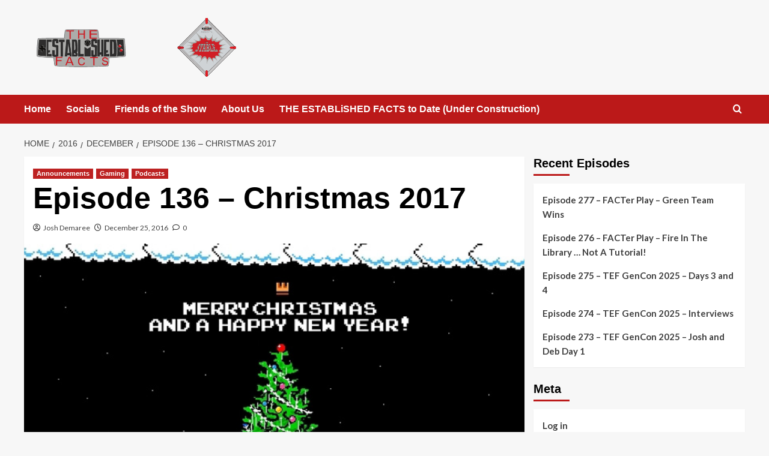

--- FILE ---
content_type: text/html; charset=UTF-8
request_url: https://theestablishedfacts.com/2016/12/episode-136-christmas-2017/
body_size: 13279
content:
<!doctype html>
<html lang="en-US">

<head>
  <meta charset="UTF-8">
  <meta name="viewport" content="width=device-width, initial-scale=1">
  <link rel="profile" href="https://gmpg.org/xfn/11">
  <title>Episode 136 &#8211; Christmas 2017 &#8211; THE ESTABLiSHED FACTS</title>
<meta name='robots' content='max-image-preview:large' />
	<style>img:is([sizes="auto" i], [sizes^="auto," i]) { contain-intrinsic-size: 3000px 1500px }</style>
	<script src="/cdn-cgi/scripts/7d0fa10a/cloudflare-static/rocket-loader.min.js" data-cf-settings="c575c5946b5175ef81e2a48c-|49"></script><link rel='preload' href='https://fonts.googleapis.com/css?family=Source%2BSans%2BPro%3A400%2C700%7CLato%3A400%2C700&#038;subset=latin&#038;display=swap' as='style' onload="this.onload=null;this.rel='stylesheet'" type='text/css' media='all' crossorigin='anonymous'>
<link rel='preconnect' href='https://fonts.googleapis.com' crossorigin='anonymous'>
<link rel='preconnect' href='https://fonts.gstatic.com' crossorigin='anonymous'>
<link rel='dns-prefetch' href='//secure.gravatar.com' />
<link rel='dns-prefetch' href='//stats.wp.com' />
<link rel='dns-prefetch' href='//fonts.googleapis.com' />
<link rel='dns-prefetch' href='//v0.wordpress.com' />
<link rel='preconnect' href='https://fonts.googleapis.com' />
<link rel='preconnect' href='https://fonts.gstatic.com' />
<link rel="alternate" type="application/rss+xml" title="THE ESTABLiSHED FACTS &raquo; Feed" href="https://theestablishedfacts.com/feed/" />
<link rel="alternate" type="application/rss+xml" title="THE ESTABLiSHED FACTS &raquo; Comments Feed" href="https://theestablishedfacts.com/comments/feed/" />
<link rel="alternate" type="application/rss+xml" title="THE ESTABLiSHED FACTS &raquo; Episode 136 &#8211; Christmas 2017 Comments Feed" href="https://theestablishedfacts.com/2016/12/episode-136-christmas-2017/feed/" />
<link rel='stylesheet' id='wp-block-library-css' href='https://theestablishedfacts.com/wp-includes/css/dist/block-library/style.min.css?ver=6.8.3' type='text/css' media='all' />
<style id='wp-block-library-theme-inline-css' type='text/css'>
.wp-block-audio :where(figcaption){color:#555;font-size:13px;text-align:center}.is-dark-theme .wp-block-audio :where(figcaption){color:#ffffffa6}.wp-block-audio{margin:0 0 1em}.wp-block-code{border:1px solid #ccc;border-radius:4px;font-family:Menlo,Consolas,monaco,monospace;padding:.8em 1em}.wp-block-embed :where(figcaption){color:#555;font-size:13px;text-align:center}.is-dark-theme .wp-block-embed :where(figcaption){color:#ffffffa6}.wp-block-embed{margin:0 0 1em}.blocks-gallery-caption{color:#555;font-size:13px;text-align:center}.is-dark-theme .blocks-gallery-caption{color:#ffffffa6}:root :where(.wp-block-image figcaption){color:#555;font-size:13px;text-align:center}.is-dark-theme :root :where(.wp-block-image figcaption){color:#ffffffa6}.wp-block-image{margin:0 0 1em}.wp-block-pullquote{border-bottom:4px solid;border-top:4px solid;color:currentColor;margin-bottom:1.75em}.wp-block-pullquote cite,.wp-block-pullquote footer,.wp-block-pullquote__citation{color:currentColor;font-size:.8125em;font-style:normal;text-transform:uppercase}.wp-block-quote{border-left:.25em solid;margin:0 0 1.75em;padding-left:1em}.wp-block-quote cite,.wp-block-quote footer{color:currentColor;font-size:.8125em;font-style:normal;position:relative}.wp-block-quote:where(.has-text-align-right){border-left:none;border-right:.25em solid;padding-left:0;padding-right:1em}.wp-block-quote:where(.has-text-align-center){border:none;padding-left:0}.wp-block-quote.is-large,.wp-block-quote.is-style-large,.wp-block-quote:where(.is-style-plain){border:none}.wp-block-search .wp-block-search__label{font-weight:700}.wp-block-search__button{border:1px solid #ccc;padding:.375em .625em}:where(.wp-block-group.has-background){padding:1.25em 2.375em}.wp-block-separator.has-css-opacity{opacity:.4}.wp-block-separator{border:none;border-bottom:2px solid;margin-left:auto;margin-right:auto}.wp-block-separator.has-alpha-channel-opacity{opacity:1}.wp-block-separator:not(.is-style-wide):not(.is-style-dots){width:100px}.wp-block-separator.has-background:not(.is-style-dots){border-bottom:none;height:1px}.wp-block-separator.has-background:not(.is-style-wide):not(.is-style-dots){height:2px}.wp-block-table{margin:0 0 1em}.wp-block-table td,.wp-block-table th{word-break:normal}.wp-block-table :where(figcaption){color:#555;font-size:13px;text-align:center}.is-dark-theme .wp-block-table :where(figcaption){color:#ffffffa6}.wp-block-video :where(figcaption){color:#555;font-size:13px;text-align:center}.is-dark-theme .wp-block-video :where(figcaption){color:#ffffffa6}.wp-block-video{margin:0 0 1em}:root :where(.wp-block-template-part.has-background){margin-bottom:0;margin-top:0;padding:1.25em 2.375em}
</style>
<link rel='stylesheet' id='mediaelement-css' href='https://theestablishedfacts.com/wp-includes/js/mediaelement/mediaelementplayer-legacy.min.css?ver=4.2.17' type='text/css' media='all' />
<link rel='stylesheet' id='wp-mediaelement-css' href='https://theestablishedfacts.com/wp-includes/js/mediaelement/wp-mediaelement.min.css?ver=6.8.3' type='text/css' media='all' />
<style id='jetpack-sharing-buttons-style-inline-css' type='text/css'>
.jetpack-sharing-buttons__services-list{display:flex;flex-direction:row;flex-wrap:wrap;gap:0;list-style-type:none;margin:5px;padding:0}.jetpack-sharing-buttons__services-list.has-small-icon-size{font-size:12px}.jetpack-sharing-buttons__services-list.has-normal-icon-size{font-size:16px}.jetpack-sharing-buttons__services-list.has-large-icon-size{font-size:24px}.jetpack-sharing-buttons__services-list.has-huge-icon-size{font-size:36px}@media print{.jetpack-sharing-buttons__services-list{display:none!important}}.editor-styles-wrapper .wp-block-jetpack-sharing-buttons{gap:0;padding-inline-start:0}ul.jetpack-sharing-buttons__services-list.has-background{padding:1.25em 2.375em}
</style>
<style id='global-styles-inline-css' type='text/css'>
:root{--wp--preset--aspect-ratio--square: 1;--wp--preset--aspect-ratio--4-3: 4/3;--wp--preset--aspect-ratio--3-4: 3/4;--wp--preset--aspect-ratio--3-2: 3/2;--wp--preset--aspect-ratio--2-3: 2/3;--wp--preset--aspect-ratio--16-9: 16/9;--wp--preset--aspect-ratio--9-16: 9/16;--wp--preset--color--black: #000000;--wp--preset--color--cyan-bluish-gray: #abb8c3;--wp--preset--color--white: #ffffff;--wp--preset--color--pale-pink: #f78da7;--wp--preset--color--vivid-red: #cf2e2e;--wp--preset--color--luminous-vivid-orange: #ff6900;--wp--preset--color--luminous-vivid-amber: #fcb900;--wp--preset--color--light-green-cyan: #7bdcb5;--wp--preset--color--vivid-green-cyan: #00d084;--wp--preset--color--pale-cyan-blue: #8ed1fc;--wp--preset--color--vivid-cyan-blue: #0693e3;--wp--preset--color--vivid-purple: #9b51e0;--wp--preset--gradient--vivid-cyan-blue-to-vivid-purple: linear-gradient(135deg,rgba(6,147,227,1) 0%,rgb(155,81,224) 100%);--wp--preset--gradient--light-green-cyan-to-vivid-green-cyan: linear-gradient(135deg,rgb(122,220,180) 0%,rgb(0,208,130) 100%);--wp--preset--gradient--luminous-vivid-amber-to-luminous-vivid-orange: linear-gradient(135deg,rgba(252,185,0,1) 0%,rgba(255,105,0,1) 100%);--wp--preset--gradient--luminous-vivid-orange-to-vivid-red: linear-gradient(135deg,rgba(255,105,0,1) 0%,rgb(207,46,46) 100%);--wp--preset--gradient--very-light-gray-to-cyan-bluish-gray: linear-gradient(135deg,rgb(238,238,238) 0%,rgb(169,184,195) 100%);--wp--preset--gradient--cool-to-warm-spectrum: linear-gradient(135deg,rgb(74,234,220) 0%,rgb(151,120,209) 20%,rgb(207,42,186) 40%,rgb(238,44,130) 60%,rgb(251,105,98) 80%,rgb(254,248,76) 100%);--wp--preset--gradient--blush-light-purple: linear-gradient(135deg,rgb(255,206,236) 0%,rgb(152,150,240) 100%);--wp--preset--gradient--blush-bordeaux: linear-gradient(135deg,rgb(254,205,165) 0%,rgb(254,45,45) 50%,rgb(107,0,62) 100%);--wp--preset--gradient--luminous-dusk: linear-gradient(135deg,rgb(255,203,112) 0%,rgb(199,81,192) 50%,rgb(65,88,208) 100%);--wp--preset--gradient--pale-ocean: linear-gradient(135deg,rgb(255,245,203) 0%,rgb(182,227,212) 50%,rgb(51,167,181) 100%);--wp--preset--gradient--electric-grass: linear-gradient(135deg,rgb(202,248,128) 0%,rgb(113,206,126) 100%);--wp--preset--gradient--midnight: linear-gradient(135deg,rgb(2,3,129) 0%,rgb(40,116,252) 100%);--wp--preset--font-size--small: 13px;--wp--preset--font-size--medium: 20px;--wp--preset--font-size--large: 36px;--wp--preset--font-size--x-large: 42px;--wp--preset--spacing--20: 0.44rem;--wp--preset--spacing--30: 0.67rem;--wp--preset--spacing--40: 1rem;--wp--preset--spacing--50: 1.5rem;--wp--preset--spacing--60: 2.25rem;--wp--preset--spacing--70: 3.38rem;--wp--preset--spacing--80: 5.06rem;--wp--preset--shadow--natural: 6px 6px 9px rgba(0, 0, 0, 0.2);--wp--preset--shadow--deep: 12px 12px 50px rgba(0, 0, 0, 0.4);--wp--preset--shadow--sharp: 6px 6px 0px rgba(0, 0, 0, 0.2);--wp--preset--shadow--outlined: 6px 6px 0px -3px rgba(255, 255, 255, 1), 6px 6px rgba(0, 0, 0, 1);--wp--preset--shadow--crisp: 6px 6px 0px rgba(0, 0, 0, 1);}:root { --wp--style--global--content-size: 790px;--wp--style--global--wide-size: 1180px; }:where(body) { margin: 0; }.wp-site-blocks > .alignleft { float: left; margin-right: 2em; }.wp-site-blocks > .alignright { float: right; margin-left: 2em; }.wp-site-blocks > .aligncenter { justify-content: center; margin-left: auto; margin-right: auto; }:where(.wp-site-blocks) > * { margin-block-start: 24px; margin-block-end: 0; }:where(.wp-site-blocks) > :first-child { margin-block-start: 0; }:where(.wp-site-blocks) > :last-child { margin-block-end: 0; }:root { --wp--style--block-gap: 24px; }:root :where(.is-layout-flow) > :first-child{margin-block-start: 0;}:root :where(.is-layout-flow) > :last-child{margin-block-end: 0;}:root :where(.is-layout-flow) > *{margin-block-start: 24px;margin-block-end: 0;}:root :where(.is-layout-constrained) > :first-child{margin-block-start: 0;}:root :where(.is-layout-constrained) > :last-child{margin-block-end: 0;}:root :where(.is-layout-constrained) > *{margin-block-start: 24px;margin-block-end: 0;}:root :where(.is-layout-flex){gap: 24px;}:root :where(.is-layout-grid){gap: 24px;}.is-layout-flow > .alignleft{float: left;margin-inline-start: 0;margin-inline-end: 2em;}.is-layout-flow > .alignright{float: right;margin-inline-start: 2em;margin-inline-end: 0;}.is-layout-flow > .aligncenter{margin-left: auto !important;margin-right: auto !important;}.is-layout-constrained > .alignleft{float: left;margin-inline-start: 0;margin-inline-end: 2em;}.is-layout-constrained > .alignright{float: right;margin-inline-start: 2em;margin-inline-end: 0;}.is-layout-constrained > .aligncenter{margin-left: auto !important;margin-right: auto !important;}.is-layout-constrained > :where(:not(.alignleft):not(.alignright):not(.alignfull)){max-width: var(--wp--style--global--content-size);margin-left: auto !important;margin-right: auto !important;}.is-layout-constrained > .alignwide{max-width: var(--wp--style--global--wide-size);}body .is-layout-flex{display: flex;}.is-layout-flex{flex-wrap: wrap;align-items: center;}.is-layout-flex > :is(*, div){margin: 0;}body .is-layout-grid{display: grid;}.is-layout-grid > :is(*, div){margin: 0;}body{padding-top: 0px;padding-right: 0px;padding-bottom: 0px;padding-left: 0px;}a:where(:not(.wp-element-button)){text-decoration: none;}:root :where(.wp-element-button, .wp-block-button__link){background-color: #32373c;border-width: 0;color: #fff;font-family: inherit;font-size: inherit;line-height: inherit;padding: calc(0.667em + 2px) calc(1.333em + 2px);text-decoration: none;}.has-black-color{color: var(--wp--preset--color--black) !important;}.has-cyan-bluish-gray-color{color: var(--wp--preset--color--cyan-bluish-gray) !important;}.has-white-color{color: var(--wp--preset--color--white) !important;}.has-pale-pink-color{color: var(--wp--preset--color--pale-pink) !important;}.has-vivid-red-color{color: var(--wp--preset--color--vivid-red) !important;}.has-luminous-vivid-orange-color{color: var(--wp--preset--color--luminous-vivid-orange) !important;}.has-luminous-vivid-amber-color{color: var(--wp--preset--color--luminous-vivid-amber) !important;}.has-light-green-cyan-color{color: var(--wp--preset--color--light-green-cyan) !important;}.has-vivid-green-cyan-color{color: var(--wp--preset--color--vivid-green-cyan) !important;}.has-pale-cyan-blue-color{color: var(--wp--preset--color--pale-cyan-blue) !important;}.has-vivid-cyan-blue-color{color: var(--wp--preset--color--vivid-cyan-blue) !important;}.has-vivid-purple-color{color: var(--wp--preset--color--vivid-purple) !important;}.has-black-background-color{background-color: var(--wp--preset--color--black) !important;}.has-cyan-bluish-gray-background-color{background-color: var(--wp--preset--color--cyan-bluish-gray) !important;}.has-white-background-color{background-color: var(--wp--preset--color--white) !important;}.has-pale-pink-background-color{background-color: var(--wp--preset--color--pale-pink) !important;}.has-vivid-red-background-color{background-color: var(--wp--preset--color--vivid-red) !important;}.has-luminous-vivid-orange-background-color{background-color: var(--wp--preset--color--luminous-vivid-orange) !important;}.has-luminous-vivid-amber-background-color{background-color: var(--wp--preset--color--luminous-vivid-amber) !important;}.has-light-green-cyan-background-color{background-color: var(--wp--preset--color--light-green-cyan) !important;}.has-vivid-green-cyan-background-color{background-color: var(--wp--preset--color--vivid-green-cyan) !important;}.has-pale-cyan-blue-background-color{background-color: var(--wp--preset--color--pale-cyan-blue) !important;}.has-vivid-cyan-blue-background-color{background-color: var(--wp--preset--color--vivid-cyan-blue) !important;}.has-vivid-purple-background-color{background-color: var(--wp--preset--color--vivid-purple) !important;}.has-black-border-color{border-color: var(--wp--preset--color--black) !important;}.has-cyan-bluish-gray-border-color{border-color: var(--wp--preset--color--cyan-bluish-gray) !important;}.has-white-border-color{border-color: var(--wp--preset--color--white) !important;}.has-pale-pink-border-color{border-color: var(--wp--preset--color--pale-pink) !important;}.has-vivid-red-border-color{border-color: var(--wp--preset--color--vivid-red) !important;}.has-luminous-vivid-orange-border-color{border-color: var(--wp--preset--color--luminous-vivid-orange) !important;}.has-luminous-vivid-amber-border-color{border-color: var(--wp--preset--color--luminous-vivid-amber) !important;}.has-light-green-cyan-border-color{border-color: var(--wp--preset--color--light-green-cyan) !important;}.has-vivid-green-cyan-border-color{border-color: var(--wp--preset--color--vivid-green-cyan) !important;}.has-pale-cyan-blue-border-color{border-color: var(--wp--preset--color--pale-cyan-blue) !important;}.has-vivid-cyan-blue-border-color{border-color: var(--wp--preset--color--vivid-cyan-blue) !important;}.has-vivid-purple-border-color{border-color: var(--wp--preset--color--vivid-purple) !important;}.has-vivid-cyan-blue-to-vivid-purple-gradient-background{background: var(--wp--preset--gradient--vivid-cyan-blue-to-vivid-purple) !important;}.has-light-green-cyan-to-vivid-green-cyan-gradient-background{background: var(--wp--preset--gradient--light-green-cyan-to-vivid-green-cyan) !important;}.has-luminous-vivid-amber-to-luminous-vivid-orange-gradient-background{background: var(--wp--preset--gradient--luminous-vivid-amber-to-luminous-vivid-orange) !important;}.has-luminous-vivid-orange-to-vivid-red-gradient-background{background: var(--wp--preset--gradient--luminous-vivid-orange-to-vivid-red) !important;}.has-very-light-gray-to-cyan-bluish-gray-gradient-background{background: var(--wp--preset--gradient--very-light-gray-to-cyan-bluish-gray) !important;}.has-cool-to-warm-spectrum-gradient-background{background: var(--wp--preset--gradient--cool-to-warm-spectrum) !important;}.has-blush-light-purple-gradient-background{background: var(--wp--preset--gradient--blush-light-purple) !important;}.has-blush-bordeaux-gradient-background{background: var(--wp--preset--gradient--blush-bordeaux) !important;}.has-luminous-dusk-gradient-background{background: var(--wp--preset--gradient--luminous-dusk) !important;}.has-pale-ocean-gradient-background{background: var(--wp--preset--gradient--pale-ocean) !important;}.has-electric-grass-gradient-background{background: var(--wp--preset--gradient--electric-grass) !important;}.has-midnight-gradient-background{background: var(--wp--preset--gradient--midnight) !important;}.has-small-font-size{font-size: var(--wp--preset--font-size--small) !important;}.has-medium-font-size{font-size: var(--wp--preset--font-size--medium) !important;}.has-large-font-size{font-size: var(--wp--preset--font-size--large) !important;}.has-x-large-font-size{font-size: var(--wp--preset--font-size--x-large) !important;}
:root :where(.wp-block-pullquote){font-size: 1.5em;line-height: 1.6;}
</style>
<link rel='stylesheet' id='covernews-google-fonts-css' href='https://fonts.googleapis.com/css?family=Source%2BSans%2BPro%3A400%2C700%7CLato%3A400%2C700&#038;subset=latin&#038;display=swap' type='text/css' media='all' />
<link rel='stylesheet' id='covernews-icons-css' href='https://theestablishedfacts.com/wp-content/themes/covernews/assets/icons/style.css?ver=6.8.3' type='text/css' media='all' />
<link rel='stylesheet' id='bootstrap-css' href='https://theestablishedfacts.com/wp-content/themes/covernews/assets/bootstrap/css/bootstrap.min.css?ver=6.8.3' type='text/css' media='all' />
<link rel='stylesheet' id='covernews-style-css' href='https://theestablishedfacts.com/wp-content/themes/covernews/style.min.css?ver=6.0.0' type='text/css' media='all' />
<link rel='stylesheet' id='sharedaddy-css' href='https://theestablishedfacts.com/wp-content/plugins/jetpack/modules/sharedaddy/sharing.css?ver=15.2' type='text/css' media='all' />
<link rel='stylesheet' id='social-logos-css' href='https://theestablishedfacts.com/wp-content/plugins/jetpack/_inc/social-logos/social-logos.min.css?ver=15.2' type='text/css' media='all' />
<script type="c575c5946b5175ef81e2a48c-text/javascript" src="https://theestablishedfacts.com/wp-includes/js/jquery/jquery.min.js?ver=3.7.1" id="jquery-core-js"></script>
<script type="c575c5946b5175ef81e2a48c-text/javascript" src="https://theestablishedfacts.com/wp-includes/js/jquery/jquery-migrate.min.js?ver=3.4.1" id="jquery-migrate-js"></script>
<link rel="https://api.w.org/" href="https://theestablishedfacts.com/wp-json/" /><link rel="alternate" title="JSON" type="application/json" href="https://theestablishedfacts.com/wp-json/wp/v2/posts/971" /><link rel="EditURI" type="application/rsd+xml" title="RSD" href="https://theestablishedfacts.com/xmlrpc.php?rsd" />
<meta name="generator" content="WordPress 6.8.3" />
<meta name="generator" content="Seriously Simple Podcasting 3.13.0" />
<link rel="canonical" href="https://theestablishedfacts.com/2016/12/episode-136-christmas-2017/" />
<link rel='shortlink' href='https://wp.me/p6pkYe-fF' />
<link rel="alternate" title="oEmbed (JSON)" type="application/json+oembed" href="https://theestablishedfacts.com/wp-json/oembed/1.0/embed?url=https%3A%2F%2Ftheestablishedfacts.com%2F2016%2F12%2Fepisode-136-christmas-2017%2F" />
<link rel="alternate" title="oEmbed (XML)" type="text/xml+oembed" href="https://theestablishedfacts.com/wp-json/oembed/1.0/embed?url=https%3A%2F%2Ftheestablishedfacts.com%2F2016%2F12%2Fepisode-136-christmas-2017%2F&#038;format=xml" />

<link rel="alternate" type="application/rss+xml" title="Podcast RSS feed" href="https://theestablishedfacts.com/feed/podcast" />

	<style>img#wpstats{display:none}</style>
		<link rel="pingback" href="https://theestablishedfacts.com/xmlrpc.php"><style type="text/css">.recentcomments a{display:inline !important;padding:0 !important;margin:0 !important;}</style>        <style type="text/css">
                        .site-title,
            .site-description {
                position: absolute;
                clip: rect(1px, 1px, 1px, 1px);
                display: none;
            }

                    .elementor-template-full-width .elementor-section.elementor-section-full_width > .elementor-container,
        .elementor-template-full-width .elementor-section.elementor-section-boxed > .elementor-container{
            max-width: 1200px;
        }
        @media (min-width: 1600px){
            .elementor-template-full-width .elementor-section.elementor-section-full_width > .elementor-container,
            .elementor-template-full-width .elementor-section.elementor-section-boxed > .elementor-container{
                max-width: 1600px;
            }
        }
        
        .align-content-left .elementor-section-stretched,
        .align-content-right .elementor-section-stretched {
            max-width: 100%;
            left: 0 !important;
        }


        </style>
        
<!-- Jetpack Open Graph Tags -->
<meta property="og:type" content="article" />
<meta property="og:title" content="Episode 136 &#8211; Christmas 2017" />
<meta property="og:url" content="https://theestablishedfacts.com/2016/12/episode-136-christmas-2017/" />
<meta property="og:description" content="Podcasters Don Marter Josh Demaree Lance Heinzelman Josh Marter Dr. Deb Demaree Drew Happli Discussion Christmas 2017 Upcoming Events Fear the Con 10 &#8211; 06/23 &#8211; 06/24/2017 Make sure you …" />
<meta property="article:published_time" content="2016-12-25T13:00:41+00:00" />
<meta property="article:modified_time" content="2022-07-08T12:55:56+00:00" />
<meta property="og:site_name" content="THE ESTABLiSHED FACTS" />
<meta property="og:image" content="https://theestablishedfacts.com/wp-content/uploads/2016/12/Christmas-Gamer.jpg" />
<meta property="og:image:width" content="624" />
<meta property="og:image:height" content="451" />
<meta property="og:image:alt" content="" />
<meta property="og:locale" content="en_US" />
<meta name="twitter:site" content="@IndyTEF" />
<meta name="twitter:text:title" content="Episode 136 &#8211; Christmas 2017" />
<meta name="twitter:image" content="https://theestablishedfacts.com/wp-content/uploads/2016/12/Christmas-Gamer.jpg?w=640" />
<meta name="twitter:card" content="summary_large_image" />

<!-- End Jetpack Open Graph Tags -->
<link rel="icon" href="https://theestablishedfacts.com/wp-content/uploads/2014/11/cropped-TEFiTunesCover-32x32.jpg" sizes="32x32" />
<link rel="icon" href="https://theestablishedfacts.com/wp-content/uploads/2014/11/cropped-TEFiTunesCover-192x192.jpg" sizes="192x192" />
<link rel="apple-touch-icon" href="https://theestablishedfacts.com/wp-content/uploads/2014/11/cropped-TEFiTunesCover-180x180.jpg" />
<meta name="msapplication-TileImage" content="https://theestablishedfacts.com/wp-content/uploads/2014/11/cropped-TEFiTunesCover-270x270.jpg" />
</head>

<body class="wp-singular post-template-default single single-post postid-971 single-format-audio wp-custom-logo wp-embed-responsive wp-theme-covernews default-content-layout archive-layout-grid scrollup-sticky-header aft-sticky-header aft-sticky-sidebar default aft-container-default aft-main-banner-slider-editors-picks-trending single-content-mode-default header-image-default align-content-left aft-and">
  
  
  <div id="page" class="site">
    <a class="skip-link screen-reader-text" href="#content">Skip to content</a>

    <div class="header-layout-1">
    <header id="masthead" class="site-header">
        <div class="masthead-banner " >
      <div class="container">
        <div class="row">
          <div class="col-md-4">
            <div class="site-branding">
              <a href="https://theestablishedfacts.com/" class="custom-logo-link" rel="home"><img width="1920" height="480" src="https://theestablishedfacts.com/wp-content/uploads/2022/09/cropped-Combined-Banner.png" class="custom-logo" alt="THE ESTABLiSHED FACTS" decoding="async" fetchpriority="high" srcset="https://theestablishedfacts.com/wp-content/uploads/2022/09/cropped-Combined-Banner.png 1920w, https://theestablishedfacts.com/wp-content/uploads/2022/09/cropped-Combined-Banner-300x75.png 300w, https://theestablishedfacts.com/wp-content/uploads/2022/09/cropped-Combined-Banner-1024x256.png 1024w, https://theestablishedfacts.com/wp-content/uploads/2022/09/cropped-Combined-Banner-768x192.png 768w, https://theestablishedfacts.com/wp-content/uploads/2022/09/cropped-Combined-Banner-1536x384.png 1536w" sizes="(max-width: 1920px) 100vw, 1920px" loading="lazy" /></a>                <p class="site-title font-family-1">
                  <a href="https://theestablishedfacts.com/" rel="home">THE ESTABLiSHED FACTS</a>
                </p>
              
                              <p class="site-description">A podcast about all things gaming</p>
                          </div>
          </div>
          <div class="col-md-8">
                      </div>
        </div>
      </div>
    </div>
    <nav id="site-navigation" class="main-navigation">
      <div class="container">
        <div class="row">
          <div class="kol-12">
            <div class="navigation-container">

              <div class="main-navigation-container-items-wrapper">

                <span class="toggle-menu">
                  <a
                    href="#"
                    class="aft-void-menu"
                    role="button"
                    aria-label="Toggle Primary Menu"
                    aria-controls="primary-menu" aria-expanded="false">
                    <span class="screen-reader-text">Primary Menu</span>
                    <i class="ham"></i>
                  </a>
                </span>
                <span class="af-mobile-site-title-wrap">
                  <a href="https://theestablishedfacts.com/" class="custom-logo-link" rel="home"><img width="1920" height="480" src="https://theestablishedfacts.com/wp-content/uploads/2022/09/cropped-Combined-Banner.png" class="custom-logo" alt="THE ESTABLiSHED FACTS" decoding="async" srcset="https://theestablishedfacts.com/wp-content/uploads/2022/09/cropped-Combined-Banner.png 1920w, https://theestablishedfacts.com/wp-content/uploads/2022/09/cropped-Combined-Banner-300x75.png 300w, https://theestablishedfacts.com/wp-content/uploads/2022/09/cropped-Combined-Banner-1024x256.png 1024w, https://theestablishedfacts.com/wp-content/uploads/2022/09/cropped-Combined-Banner-768x192.png 768w, https://theestablishedfacts.com/wp-content/uploads/2022/09/cropped-Combined-Banner-1536x384.png 1536w" sizes="(max-width: 1920px) 100vw, 1920px" loading="lazy" /></a>                  <p class="site-title font-family-1">
                    <a href="https://theestablishedfacts.com/" rel="home">THE ESTABLiSHED FACTS</a>
                  </p>
                </span>
                <div class="menu main-menu"><ul id="primary-menu" class="menu"><li id="menu-item-85" class="menu-item menu-item-type-custom menu-item-object-custom menu-item-home menu-item-85"><a href="https://theestablishedfacts.com/">Home</a></li>
<li id="menu-item-2455" class="menu-item menu-item-type-custom menu-item-object-custom menu-item-2455"><a href="https://linktr.ee/castingrobot">Socials</a></li>
<li id="menu-item-669" class="menu-item menu-item-type-post_type menu-item-object-page menu-item-669"><a href="https://theestablishedfacts.com/friends-of-the-show/">Friends of the Show</a></li>
<li id="menu-item-344" class="menu-item menu-item-type-post_type menu-item-object-page menu-item-344"><a href="https://theestablishedfacts.com/about-us/">About Us</a></li>
<li id="menu-item-1815" class="menu-item menu-item-type-post_type menu-item-object-page menu-item-1815"><a href="https://theestablishedfacts.com/the-established-facts-to-date/">THE ESTABLiSHED FACTS to Date (Under Construction)</a></li>
</ul></div>              </div>
              <div class="cart-search">

                <div class="af-search-wrap">
                  <div class="search-overlay">
                    <a href="#" title="Search" class="search-icon">
                      <i class="fa fa-search"></i>
                    </a>
                    <div class="af-search-form">
                      <form role="search" method="get" class="search-form" action="https://theestablishedfacts.com/">
				<label>
					<span class="screen-reader-text">Search for:</span>
					<input type="search" class="search-field" placeholder="Search &hellip;" value="" name="s" />
				</label>
				<input type="submit" class="search-submit" value="Search" />
			</form>                    </div>
                  </div>
                </div>
              </div>


            </div>
          </div>
        </div>
      </div>
    </nav>
  </header>
</div>

    
    <div id="content" class="container">
                <div class="em-breadcrumbs font-family-1 covernews-breadcrumbs">
      <div class="row">
        <div role="navigation" aria-label="Breadcrumbs" class="breadcrumb-trail breadcrumbs" itemprop="breadcrumb"><ul class="trail-items" itemscope itemtype="http://schema.org/BreadcrumbList"><meta name="numberOfItems" content="4" /><meta name="itemListOrder" content="Ascending" /><li itemprop="itemListElement" itemscope itemtype="http://schema.org/ListItem" class="trail-item trail-begin"><a href="https://theestablishedfacts.com/" rel="home" itemprop="item"><span itemprop="name">Home</span></a><meta itemprop="position" content="1" /></li><li itemprop="itemListElement" itemscope itemtype="http://schema.org/ListItem" class="trail-item"><a href="https://theestablishedfacts.com/2016/" itemprop="item"><span itemprop="name">2016</span></a><meta itemprop="position" content="2" /></li><li itemprop="itemListElement" itemscope itemtype="http://schema.org/ListItem" class="trail-item"><a href="https://theestablishedfacts.com/2016/12/" itemprop="item"><span itemprop="name">December</span></a><meta itemprop="position" content="3" /></li><li itemprop="itemListElement" itemscope itemtype="http://schema.org/ListItem" class="trail-item trail-end"><a href="https://theestablishedfacts.com/2016/12/episode-136-christmas-2017/" itemprop="item"><span itemprop="name">Episode 136 &#8211; Christmas 2017</span></a><meta itemprop="position" content="4" /></li></ul></div>      </div>
    </div>
        <div class="section-block-upper row">
                <div id="primary" class="content-area">
                    <main id="main" class="site-main">

                                                    <article id="post-971" class="af-single-article post-971 post type-post status-publish format-audio has-post-thumbnail hentry category-announcements category-gaming category-podcasts tag-podcasts post_format-post-format-audio series-the-established-facts">
                                <div class="entry-content-wrap">
                                    <header class="entry-header">

    <div class="header-details-wrapper">
        <div class="entry-header-details">
                            <div class="figure-categories figure-categories-bg">
                                        <ul class="cat-links"><li class="meta-category">
                             <a class="covernews-categories category-color-1"
                            href="https://theestablishedfacts.com/category/announcements/" 
                            aria-label="View all posts in Announcements"> 
                                 Announcements
                             </a>
                        </li><li class="meta-category">
                             <a class="covernews-categories category-color-1"
                            href="https://theestablishedfacts.com/category/gaming/" 
                            aria-label="View all posts in Gaming"> 
                                 Gaming
                             </a>
                        </li><li class="meta-category">
                             <a class="covernews-categories category-color-1"
                            href="https://theestablishedfacts.com/category/podcasts/" 
                            aria-label="View all posts in Podcasts"> 
                                 Podcasts
                             </a>
                        </li></ul>                </div>
                        <h1 class="entry-title">Episode 136 &#8211; Christmas 2017</h1>
            
                
    <span class="author-links">

      
        <span class="item-metadata posts-author">
          <i class="far fa-user-circle"></i>
                          <a href="https://theestablishedfacts.com/author/admin/">
                    Josh Demaree                </a>
               </span>
                    <span class="item-metadata posts-date">
          <i class="far fa-clock"></i>
          <a href="https://theestablishedfacts.com/2016/12/">
            December 25, 2016          </a>
        </span>
                      <span class="aft-comment-count">
            <a href="https://theestablishedfacts.com/2016/12/episode-136-christmas-2017/">
              <i class="far fa-comment"></i>
              <span class="aft-show-hover">
                0              </span>
            </a>
          </span>
          </span>
                

                    </div>
    </div>

        <div class="aft-post-thumbnail-wrapper">    
                    <div class="post-thumbnail full-width-image">
                    <img width="624" height="451" src="https://theestablishedfacts.com/wp-content/uploads/2016/12/Christmas-Gamer.jpg" class="attachment-covernews-featured size-covernews-featured wp-post-image" alt="Christmas-Gamer" decoding="async" srcset="https://theestablishedfacts.com/wp-content/uploads/2016/12/Christmas-Gamer.jpg 624w, https://theestablishedfacts.com/wp-content/uploads/2016/12/Christmas-Gamer-300x217.jpg 300w" sizes="(max-width: 624px) 100vw, 624px" loading="lazy" />                </div>
            
                </div>
    </header><!-- .entry-header -->                                    

    <div class="entry-content">
        <p><strong>Podcasters</strong><br />
Don Marter<br />
Josh Demaree<br />
Lance Heinzelman<br />
Josh Marter<br />
Dr. Deb Demaree<br />
Drew Happli</p>
<p><strong>Discussion</strong><br />
Christmas 2017</p>
<p><strong>Upcoming Events</strong><br />
Fear the Con 10 &#8211; 06/23 &#8211; 06/24/2017</p>
<p>Make sure you tell us what you think.</p>
<p>Please Comment on this <a href="https://theestablishedfacts.com/" target="_blank" rel="noopener">Page</a></p>
<p>OR <a title="Facebook" href="https://www.facebook.com/THEESTABLiSHEDFACTS" target="_blank" rel="noopener">Our Facebook Page</a><br />
OR <a title="Google+" href="https://google.com/+Theestablishedfacts" target="_blank" rel="noopener">Our Google+ Page</a><br />
OR <a title="YouTube" href="https://www.youtube.com/IndyTEF" target="_blank" rel="noopener">Our YouTube</a><br />
OR <a title="Fear the Boot Forum" href="http://feartheboot.com/forum/viewforum.php?f=65" target="_blank" rel="noopener">Our Forum</a><br />
OR <a title="Cafe Press Store" href="http://www.cafepress.com/castingrobot" target="_blank" rel="noopener">Our Shop</a><br />
OR Jump into the Abyss…see the previous options are a lot better</p>
<p><a href="http://feeds.feedburner.com/TheEstablishedFacts" target="_blank" rel="noopener">Subscribe</a><br />
<a href="http://stitcher.com/listen.php?fid=26913" target="_blank" rel="noopener">Stitcher</a><br />
<a href="http://itunes.apple.com/us/podcast/the-established-facts/id451604265" target="_blank" rel="noopener">iTunes Link</a><br />
<a href="https://play.google.com/music/listen?u=0#/ps/Ilj7ybifdfrezwm4k57qevsqpni">Google Play Music</a><br />
<a href="http://archive.org/download/Episode136Christmas2017/Episode%20136%20-%20Christmas%202017.mp3">Download</a><br />
<audio controls="controls"><source src="http://archive.org/download/Episode136Christmas2017/Episode%20136%20-%20Christmas%202017.mp3" />Your browser does not support the audio element.</audio><br />
<strong>THE ESTABLiSHED FACT &#8211; </strong><em>Listen to find out…</em></p>
<div class="sharedaddy sd-sharing-enabled"><div class="robots-nocontent sd-block sd-social sd-social-icon sd-sharing"><h3 class="sd-title">Share this:</h3><div class="sd-content"><ul><li class="share-facebook"><a rel="nofollow noopener noreferrer"
				data-shared="sharing-facebook-971"
				class="share-facebook sd-button share-icon no-text"
				href="https://theestablishedfacts.com/2016/12/episode-136-christmas-2017/?share=facebook"
				target="_blank"
				aria-labelledby="sharing-facebook-971"
				>
				<span id="sharing-facebook-971" hidden>Click to share on Facebook (Opens in new window)</span>
				<span>Facebook</span>
			</a></li><li class="share-twitter"><a rel="nofollow noopener noreferrer"
				data-shared="sharing-twitter-971"
				class="share-twitter sd-button share-icon no-text"
				href="https://theestablishedfacts.com/2016/12/episode-136-christmas-2017/?share=twitter"
				target="_blank"
				aria-labelledby="sharing-twitter-971"
				>
				<span id="sharing-twitter-971" hidden>Click to share on X (Opens in new window)</span>
				<span>X</span>
			</a></li><li class="share-end"></li></ul></div></div></div>                    <div class="post-item-metadata entry-meta">
                            </div>
               
        
	<nav class="navigation post-navigation" aria-label="Post navigation">
		<h2 class="screen-reader-text">Post navigation</h2>
		<div class="nav-links"><div class="nav-previous"><a href="https://theestablishedfacts.com/2016/12/episode-135-team-vs-co-op-games/" rel="prev">Previous: <span class="em-post-navigation nav-title">Episode 135 &#8211; Team vs Co Op Games</span></a></div><div class="nav-next"><a href="https://theestablishedfacts.com/2017/01/episode-137-gaming-through-the-ages/" rel="next">Next: <span class="em-post-navigation nav-title">Episode 137 &#8211; Gaming Through The Ages</span></a></div></div>
	</nav>            </div><!-- .entry-content -->


                                </div>
                                
<div class="promotionspace enable-promotionspace">
  <div class="em-reated-posts  col-ten">
    <div class="row">
                <h3 class="related-title">
            More Stories          </h3>
                <div class="row">
                      <div class="col-sm-4 latest-posts-grid" data-mh="latest-posts-grid">
              <div class="spotlight-post">
                <figure class="categorised-article inside-img">
                  <div class="categorised-article-wrapper">
                    <div class="data-bg-hover data-bg-categorised read-bg-img">
                      <a href="https://theestablishedfacts.com/2025/10/episode-277-facter-play-green-team-wins/"
                        aria-label="Episode 277 &#8211; FACTer Play &#8211; Green Team Wins">
                        <img width="300" height="169" src="https://theestablishedfacts.com/wp-content/uploads/2025/10/GreenTeamWins-300x169.jpg" class="attachment-medium size-medium wp-post-image" alt="GreenTeamWins" decoding="async" srcset="https://theestablishedfacts.com/wp-content/uploads/2025/10/GreenTeamWins-300x169.jpg 300w, https://theestablishedfacts.com/wp-content/uploads/2025/10/GreenTeamWins-1024x576.jpg 1024w, https://theestablishedfacts.com/wp-content/uploads/2025/10/GreenTeamWins-768x432.jpg 768w, https://theestablishedfacts.com/wp-content/uploads/2025/10/GreenTeamWins-1536x864.jpg 1536w, https://theestablishedfacts.com/wp-content/uploads/2025/10/GreenTeamWins.jpg 1920w" sizes="(max-width: 300px) 100vw, 300px" loading="lazy" />                      </a>
                    </div>
                  </div>
                  <div class='em-post-format'><i class='fas fa-video'></i></div>                  <div class="figure-categories figure-categories-bg">

                    <ul class="cat-links"><li class="meta-category">
                             <a class="covernews-categories category-color-1"
                            href="https://theestablishedfacts.com/category/announcements/" 
                            aria-label="View all posts in Announcements"> 
                                 Announcements
                             </a>
                        </li><li class="meta-category">
                             <a class="covernews-categories category-color-1"
                            href="https://theestablishedfacts.com/category/gaming/" 
                            aria-label="View all posts in Gaming"> 
                                 Gaming
                             </a>
                        </li><li class="meta-category">
                             <a class="covernews-categories category-color-1"
                            href="https://theestablishedfacts.com/category/podcasts/" 
                            aria-label="View all posts in Podcasts"> 
                                 Podcasts
                             </a>
                        </li></ul>                  </div>
                </figure>

                <figcaption>

                  <h3 class="article-title article-title-1">
                    <a href="https://theestablishedfacts.com/2025/10/episode-277-facter-play-green-team-wins/">
                      Episode 277 &#8211; FACTer Play &#8211; Green Team Wins                    </a>
                  </h3>
                  <div class="grid-item-metadata">
                    
    <span class="author-links">

      
        <span class="item-metadata posts-author">
          <i class="far fa-user-circle"></i>
                          <a href="https://theestablishedfacts.com/author/admin/">
                    Josh Demaree                </a>
               </span>
                    <span class="item-metadata posts-date">
          <i class="far fa-clock"></i>
          <a href="https://theestablishedfacts.com/2025/10/">
            October 6, 2025          </a>
        </span>
                      <span class="aft-comment-count">
            <a href="https://theestablishedfacts.com/2025/10/episode-277-facter-play-green-team-wins/">
              <i class="far fa-comment"></i>
              <span class="aft-show-hover">
                0              </span>
            </a>
          </span>
          </span>
                  </div>
                </figcaption>
              </div>
            </div>
                      <div class="col-sm-4 latest-posts-grid" data-mh="latest-posts-grid">
              <div class="spotlight-post">
                <figure class="categorised-article inside-img">
                  <div class="categorised-article-wrapper">
                    <div class="data-bg-hover data-bg-categorised read-bg-img">
                      <a href="https://theestablishedfacts.com/2025/09/episode-276-facter-play-fire-in-the-library-not-a-tutorial/"
                        aria-label="Episode 276 &#8211; FACTer Play &#8211; Fire In The Library &#8230; Not A Tutorial!">
                        <img width="300" height="200" src="https://theestablishedfacts.com/wp-content/uploads/2025/09/FireInTheLibrary-300x200.png" class="attachment-medium size-medium wp-post-image" alt="FireInTheLibrary" decoding="async" srcset="https://theestablishedfacts.com/wp-content/uploads/2025/09/FireInTheLibrary-300x200.png 300w, https://theestablishedfacts.com/wp-content/uploads/2025/09/FireInTheLibrary-1024x683.png 1024w, https://theestablishedfacts.com/wp-content/uploads/2025/09/FireInTheLibrary-768x512.png 768w, https://theestablishedfacts.com/wp-content/uploads/2025/09/FireInTheLibrary.png 1248w" sizes="(max-width: 300px) 100vw, 300px" loading="lazy" />                      </a>
                    </div>
                  </div>
                  <div class='em-post-format'><i class='fas fa-video'></i></div>                  <div class="figure-categories figure-categories-bg">

                    <ul class="cat-links"><li class="meta-category">
                             <a class="covernews-categories category-color-1"
                            href="https://theestablishedfacts.com/category/announcements/" 
                            aria-label="View all posts in Announcements"> 
                                 Announcements
                             </a>
                        </li><li class="meta-category">
                             <a class="covernews-categories category-color-1"
                            href="https://theestablishedfacts.com/category/gaming/" 
                            aria-label="View all posts in Gaming"> 
                                 Gaming
                             </a>
                        </li><li class="meta-category">
                             <a class="covernews-categories category-color-1"
                            href="https://theestablishedfacts.com/category/podcasts/" 
                            aria-label="View all posts in Podcasts"> 
                                 Podcasts
                             </a>
                        </li></ul>                  </div>
                </figure>

                <figcaption>

                  <h3 class="article-title article-title-1">
                    <a href="https://theestablishedfacts.com/2025/09/episode-276-facter-play-fire-in-the-library-not-a-tutorial/">
                      Episode 276 &#8211; FACTer Play &#8211; Fire In The Library &#8230; Not A Tutorial!                    </a>
                  </h3>
                  <div class="grid-item-metadata">
                    
    <span class="author-links">

      
        <span class="item-metadata posts-author">
          <i class="far fa-user-circle"></i>
                          <a href="https://theestablishedfacts.com/author/admin/">
                    Josh Demaree                </a>
               </span>
                    <span class="item-metadata posts-date">
          <i class="far fa-clock"></i>
          <a href="https://theestablishedfacts.com/2025/09/">
            September 15, 2025          </a>
        </span>
                      <span class="aft-comment-count">
            <a href="https://theestablishedfacts.com/2025/09/episode-276-facter-play-fire-in-the-library-not-a-tutorial/">
              <i class="far fa-comment"></i>
              <span class="aft-show-hover">
                0              </span>
            </a>
          </span>
          </span>
                  </div>
                </figcaption>
              </div>
            </div>
                      <div class="col-sm-4 latest-posts-grid" data-mh="latest-posts-grid">
              <div class="spotlight-post">
                <figure class="categorised-article inside-img">
                  <div class="categorised-article-wrapper">
                    <div class="data-bg-hover data-bg-categorised read-bg-img">
                      <a href="https://theestablishedfacts.com/2025/08/episode-275-tef-gencon-2025-days-3-and-4/"
                        aria-label="Episode 275 &#8211; TEF GenCon 2025 &#8211; Days 3 and 4">
                        <img width="300" height="169" src="https://theestablishedfacts.com/wp-content/uploads/2025/08/Cover275-300x169.jpg" class="attachment-medium size-medium wp-post-image" alt="Cover275" decoding="async" loading="lazy" srcset="https://theestablishedfacts.com/wp-content/uploads/2025/08/Cover275-300x169.jpg 300w, https://theestablishedfacts.com/wp-content/uploads/2025/08/Cover275-1024x576.jpg 1024w, https://theestablishedfacts.com/wp-content/uploads/2025/08/Cover275-768x432.jpg 768w, https://theestablishedfacts.com/wp-content/uploads/2025/08/Cover275-1536x865.jpg 1536w, https://theestablishedfacts.com/wp-content/uploads/2025/08/Cover275-2048x1153.jpg 2048w" sizes="auto, (max-width: 300px) 100vw, 300px" />                      </a>
                    </div>
                  </div>
                  <div class='em-post-format'><i class='fas fa-video'></i></div>                  <div class="figure-categories figure-categories-bg">

                    <ul class="cat-links"><li class="meta-category">
                             <a class="covernews-categories category-color-1"
                            href="https://theestablishedfacts.com/category/announcements/" 
                            aria-label="View all posts in Announcements"> 
                                 Announcements
                             </a>
                        </li><li class="meta-category">
                             <a class="covernews-categories category-color-1"
                            href="https://theestablishedfacts.com/category/gaming/" 
                            aria-label="View all posts in Gaming"> 
                                 Gaming
                             </a>
                        </li><li class="meta-category">
                             <a class="covernews-categories category-color-1"
                            href="https://theestablishedfacts.com/category/podcasts/" 
                            aria-label="View all posts in Podcasts"> 
                                 Podcasts
                             </a>
                        </li></ul>                  </div>
                </figure>

                <figcaption>

                  <h3 class="article-title article-title-1">
                    <a href="https://theestablishedfacts.com/2025/08/episode-275-tef-gencon-2025-days-3-and-4/">
                      Episode 275 &#8211; TEF GenCon 2025 &#8211; Days 3 and 4                    </a>
                  </h3>
                  <div class="grid-item-metadata">
                    
    <span class="author-links">

      
        <span class="item-metadata posts-author">
          <i class="far fa-user-circle"></i>
                          <a href="https://theestablishedfacts.com/author/admin/">
                    Josh Demaree                </a>
               </span>
                    <span class="item-metadata posts-date">
          <i class="far fa-clock"></i>
          <a href="https://theestablishedfacts.com/2025/08/">
            August 28, 2025          </a>
        </span>
                      <span class="aft-comment-count">
            <a href="https://theestablishedfacts.com/2025/08/episode-275-tef-gencon-2025-days-3-and-4/">
              <i class="far fa-comment"></i>
              <span class="aft-show-hover">
                0              </span>
            </a>
          </span>
          </span>
                  </div>
                </figcaption>
              </div>
            </div>
                  </div>
      
    </div>
  </div>
</div>
                                
<div id="comments" class="comments-area">

		<div id="respond" class="comment-respond">
		<h3 id="reply-title" class="comment-reply-title">Leave a Reply <small><a rel="nofollow" id="cancel-comment-reply-link" href="/2016/12/episode-136-christmas-2017/#respond" style="display:none;">Cancel reply</a></small></h3><form action="https://theestablishedfacts.com/wp-comments-post.php" method="post" id="commentform" class="comment-form"><p class="comment-notes"><span id="email-notes">Your email address will not be published.</span> <span class="required-field-message">Required fields are marked <span class="required">*</span></span></p><p class="comment-form-comment"><label for="comment">Comment <span class="required">*</span></label> <textarea id="comment" name="comment" cols="45" rows="8" maxlength="65525" required></textarea></p><p class="comment-form-author"><label for="author">Name <span class="required">*</span></label> <input id="author" name="author" type="text" value="" size="30" maxlength="245" autocomplete="name" required /></p>
<p class="comment-form-email"><label for="email">Email <span class="required">*</span></label> <input id="email" name="email" type="email" value="" size="30" maxlength="100" aria-describedby="email-notes" autocomplete="email" required /></p>
<p class="comment-form-url"><label for="url">Website</label> <input id="url" name="url" type="url" value="" size="30" maxlength="200" autocomplete="url" /></p>
<p class="comment-subscription-form"><input type="checkbox" name="subscribe_comments" id="subscribe_comments" value="subscribe" style="width: auto; -moz-appearance: checkbox; -webkit-appearance: checkbox;" /> <label class="subscribe-label" id="subscribe-label" for="subscribe_comments">Notify me of follow-up comments by email.</label></p><p class="comment-subscription-form"><input type="checkbox" name="subscribe_blog" id="subscribe_blog" value="subscribe" style="width: auto; -moz-appearance: checkbox; -webkit-appearance: checkbox;" /> <label class="subscribe-label" id="subscribe-blog-label" for="subscribe_blog">Notify me of new posts by email.</label></p><p class="form-submit"><input name="submit" type="submit" id="submit" class="submit" value="Post Comment" /> <input type='hidden' name='comment_post_ID' value='971' id='comment_post_ID' />
<input type='hidden' name='comment_parent' id='comment_parent' value='0' />
</p><p style="display: none;"><input type="hidden" id="akismet_comment_nonce" name="akismet_comment_nonce" value="3840540401" /></p><p style="display: none !important;" class="akismet-fields-container" data-prefix="ak_"><label>&#916;<textarea name="ak_hp_textarea" cols="45" rows="8" maxlength="100"></textarea></label><input type="hidden" id="ak_js_1" name="ak_js" value="158"/><script type="c575c5946b5175ef81e2a48c-text/javascript">document.getElementById( "ak_js_1" ).setAttribute( "value", ( new Date() ).getTime() );</script></p></form>	</div><!-- #respond -->
	
</div><!-- #comments -->
                            </article>
                        
                    </main><!-- #main -->
                </div><!-- #primary -->
                                <aside id="secondary" class="widget-area sidebar-sticky-top">
				<div id="recent-podcast-episodes-2" class="widget covernews-widget widget_recent_entries widget_recent_episodes">			<h2 class="widget-title widget-title-1"><span>Recent Episodes</span></h2>		<ul>
						<li>
				<a href="https://theestablishedfacts.com/2025/10/episode-277-facter-play-green-team-wins/">Episode 277 &#8211; FACTer Play &#8211; Green Team Wins</a>
							</li>
					<li>
				<a href="https://theestablishedfacts.com/2025/09/episode-276-facter-play-fire-in-the-library-not-a-tutorial/">Episode 276 &#8211; FACTer Play &#8211; Fire In The Library &#8230; Not A Tutorial!</a>
							</li>
					<li>
				<a href="https://theestablishedfacts.com/2025/08/episode-275-tef-gencon-2025-days-3-and-4/">Episode 275 &#8211; TEF GenCon 2025 &#8211; Days 3 and 4</a>
							</li>
					<li>
				<a href="https://theestablishedfacts.com/2025/08/episode-274-tef-gencon-2025-interviews/">Episode 274 &#8211; TEF GenCon 2025 &#8211; Interviews</a>
							</li>
					<li>
				<a href="https://theestablishedfacts.com/2025/08/episode-273-tef-gencon-2025-josh-and-deb-day-1/">Episode 273 &#8211; TEF GenCon 2025 &#8211; Josh and Deb Day 1</a>
							</li>
				</ul>
			</div>			<div id="meta-2" class="widget covernews-widget widget_meta"><h2 class="widget-title widget-title-1"><span>Meta</span></h2>
		<ul>
						<li><a href="https://theestablishedfacts.com/wp-login.php">Log in</a></li>
			<li><a href="https://theestablishedfacts.com/feed/">Entries feed</a></li>
			<li><a href="https://theestablishedfacts.com/comments/feed/">Comments feed</a></li>

			<li><a href="https://wordpress.org/">WordPress.org</a></li>
		</ul>

		</div><div id="search-2" class="widget covernews-widget widget_search"><h2 class="widget-title widget-title-1"><span>Search</span></h2><form role="search" method="get" class="search-form" action="https://theestablishedfacts.com/">
				<label>
					<span class="screen-reader-text">Search for:</span>
					<input type="search" class="search-field" placeholder="Search &hellip;" value="" name="s" />
				</label>
				<input type="submit" class="search-submit" value="Search" />
			</form></div><div id="categories-2" class="widget covernews-widget widget_categories"><h2 class="widget-title widget-title-1"><span>Categories</span></h2>
			<ul>
					<li class="cat-item cat-item-2"><a href="https://theestablishedfacts.com/category/announcements/">Announcements</a>
</li>
	<li class="cat-item cat-item-3"><a href="https://theestablishedfacts.com/category/gaming/">Gaming</a>
</li>
	<li class="cat-item cat-item-5"><a href="https://theestablishedfacts.com/category/podcasts/">Podcasts</a>
</li>
	<li class="cat-item cat-item-4"><a href="https://theestablishedfacts.com/category/shopping/">Shopping</a>
</li>
	<li class="cat-item cat-item-26"><a href="https://theestablishedfacts.com/category/the-stable/">The Stable</a>
</li>
	<li class="cat-item cat-item-28"><a href="https://theestablishedfacts.com/category/wrestling/">Wrestling</a>
</li>
			</ul>

			</div><div id="recent-comments-2" class="widget covernews-widget widget_recent_comments"><h2 class="widget-title widget-title-1"><span>Recent Comments</span></h2><ul id="recentcomments"><li class="recentcomments"><span class="comment-author-link"><a href="https://theestablishedfacts.com/2024/01/episode-254-year-in-re-preview-part-2/" class="url" rel="ugc">tata mito</a></span> on <a href="https://theestablishedfacts.com/2024/01/episode-254-year-in-re-preview-part-2/#comment-43399">Episode 254 &#8211; Year in Re-Preview &#8211; Part 2</a></li><li class="recentcomments"><span class="comment-author-link">Eduardo R Rios</span> on <a href="https://theestablishedfacts.com/about-us/#comment-38554">About Us</a></li><li class="recentcomments"><span class="comment-author-link"><a href="http://www.bryanoneill.com" class="url" rel="ugc external nofollow">Bryan</a></span> on <a href="https://theestablishedfacts.com/about-us/#comment-36344">About Us</a></li><li class="recentcomments"><span class="comment-author-link"><a href="https://gamingballistic.com/2018/04/26/10464/" class="url" rel="ugc external nofollow">Dragon Heresy: The Last 48 Hours - Gaming Ballistic</a></span> on <a href="https://theestablishedfacts.com/2018/04/episode-170-douglas-cole-dragon-heresy-part-1/#comment-36280">Episode 170 &#8211; Douglas Cole Dragon Heresy Part 1</a></li><li class="recentcomments"><span class="comment-author-link"><a href="https://gamingballistic.com/2018/04/12/dragon-heresy-podcast-roundup/" class="url" rel="ugc external nofollow">Dragon Heresy Podcast Roundup - Gaming Ballistic</a></span> on <a href="https://theestablishedfacts.com/2018/04/episode-170-douglas-cole-dragon-heresy-part-1/#comment-36252">Episode 170 &#8211; Douglas Cole Dragon Heresy Part 1</a></li></ul></div><div id="archives-2" class="widget covernews-widget widget_archive"><h2 class="widget-title widget-title-1"><span>Archives</span></h2>		<label class="screen-reader-text" for="archives-dropdown-2">Archives</label>
		<select id="archives-dropdown-2" name="archive-dropdown">
			
			<option value="">Select Month</option>
				<option value='https://theestablishedfacts.com/2025/10/'> October 2025 </option>
	<option value='https://theestablishedfacts.com/2025/09/'> September 2025 </option>
	<option value='https://theestablishedfacts.com/2025/08/'> August 2025 </option>
	<option value='https://theestablishedfacts.com/2025/07/'> July 2025 </option>
	<option value='https://theestablishedfacts.com/2025/06/'> June 2025 </option>
	<option value='https://theestablishedfacts.com/2025/05/'> May 2025 </option>
	<option value='https://theestablishedfacts.com/2025/04/'> April 2025 </option>
	<option value='https://theestablishedfacts.com/2025/02/'> February 2025 </option>
	<option value='https://theestablishedfacts.com/2024/12/'> December 2024 </option>
	<option value='https://theestablishedfacts.com/2024/11/'> November 2024 </option>
	<option value='https://theestablishedfacts.com/2024/10/'> October 2024 </option>
	<option value='https://theestablishedfacts.com/2024/09/'> September 2024 </option>
	<option value='https://theestablishedfacts.com/2024/08/'> August 2024 </option>
	<option value='https://theestablishedfacts.com/2024/07/'> July 2024 </option>
	<option value='https://theestablishedfacts.com/2024/06/'> June 2024 </option>
	<option value='https://theestablishedfacts.com/2024/05/'> May 2024 </option>
	<option value='https://theestablishedfacts.com/2024/04/'> April 2024 </option>
	<option value='https://theestablishedfacts.com/2024/01/'> January 2024 </option>
	<option value='https://theestablishedfacts.com/2023/11/'> November 2023 </option>
	<option value='https://theestablishedfacts.com/2023/10/'> October 2023 </option>
	<option value='https://theestablishedfacts.com/2023/09/'> September 2023 </option>
	<option value='https://theestablishedfacts.com/2023/08/'> August 2023 </option>
	<option value='https://theestablishedfacts.com/2023/07/'> July 2023 </option>
	<option value='https://theestablishedfacts.com/2023/06/'> June 2023 </option>
	<option value='https://theestablishedfacts.com/2023/05/'> May 2023 </option>
	<option value='https://theestablishedfacts.com/2023/03/'> March 2023 </option>
	<option value='https://theestablishedfacts.com/2023/02/'> February 2023 </option>
	<option value='https://theestablishedfacts.com/2023/01/'> January 2023 </option>
	<option value='https://theestablishedfacts.com/2022/12/'> December 2022 </option>
	<option value='https://theestablishedfacts.com/2022/11/'> November 2022 </option>
	<option value='https://theestablishedfacts.com/2022/10/'> October 2022 </option>
	<option value='https://theestablishedfacts.com/2022/09/'> September 2022 </option>
	<option value='https://theestablishedfacts.com/2022/08/'> August 2022 </option>
	<option value='https://theestablishedfacts.com/2022/07/'> July 2022 </option>
	<option value='https://theestablishedfacts.com/2022/06/'> June 2022 </option>
	<option value='https://theestablishedfacts.com/2022/04/'> April 2022 </option>
	<option value='https://theestablishedfacts.com/2022/03/'> March 2022 </option>
	<option value='https://theestablishedfacts.com/2022/02/'> February 2022 </option>
	<option value='https://theestablishedfacts.com/2022/01/'> January 2022 </option>
	<option value='https://theestablishedfacts.com/2021/12/'> December 2021 </option>
	<option value='https://theestablishedfacts.com/2021/11/'> November 2021 </option>
	<option value='https://theestablishedfacts.com/2021/10/'> October 2021 </option>
	<option value='https://theestablishedfacts.com/2021/08/'> August 2021 </option>
	<option value='https://theestablishedfacts.com/2021/07/'> July 2021 </option>
	<option value='https://theestablishedfacts.com/2021/06/'> June 2021 </option>
	<option value='https://theestablishedfacts.com/2021/05/'> May 2021 </option>
	<option value='https://theestablishedfacts.com/2021/04/'> April 2021 </option>
	<option value='https://theestablishedfacts.com/2021/03/'> March 2021 </option>
	<option value='https://theestablishedfacts.com/2021/02/'> February 2021 </option>
	<option value='https://theestablishedfacts.com/2021/01/'> January 2021 </option>
	<option value='https://theestablishedfacts.com/2020/11/'> November 2020 </option>
	<option value='https://theestablishedfacts.com/2020/09/'> September 2020 </option>
	<option value='https://theestablishedfacts.com/2020/08/'> August 2020 </option>
	<option value='https://theestablishedfacts.com/2020/07/'> July 2020 </option>
	<option value='https://theestablishedfacts.com/2020/05/'> May 2020 </option>
	<option value='https://theestablishedfacts.com/2020/03/'> March 2020 </option>
	<option value='https://theestablishedfacts.com/2020/02/'> February 2020 </option>
	<option value='https://theestablishedfacts.com/2020/01/'> January 2020 </option>
	<option value='https://theestablishedfacts.com/2019/12/'> December 2019 </option>
	<option value='https://theestablishedfacts.com/2019/11/'> November 2019 </option>
	<option value='https://theestablishedfacts.com/2019/10/'> October 2019 </option>
	<option value='https://theestablishedfacts.com/2019/09/'> September 2019 </option>
	<option value='https://theestablishedfacts.com/2019/08/'> August 2019 </option>
	<option value='https://theestablishedfacts.com/2019/07/'> July 2019 </option>
	<option value='https://theestablishedfacts.com/2019/06/'> June 2019 </option>
	<option value='https://theestablishedfacts.com/2019/05/'> May 2019 </option>
	<option value='https://theestablishedfacts.com/2019/04/'> April 2019 </option>
	<option value='https://theestablishedfacts.com/2019/03/'> March 2019 </option>
	<option value='https://theestablishedfacts.com/2019/02/'> February 2019 </option>
	<option value='https://theestablishedfacts.com/2019/01/'> January 2019 </option>
	<option value='https://theestablishedfacts.com/2018/12/'> December 2018 </option>
	<option value='https://theestablishedfacts.com/2018/11/'> November 2018 </option>
	<option value='https://theestablishedfacts.com/2018/10/'> October 2018 </option>
	<option value='https://theestablishedfacts.com/2018/09/'> September 2018 </option>
	<option value='https://theestablishedfacts.com/2018/08/'> August 2018 </option>
	<option value='https://theestablishedfacts.com/2018/07/'> July 2018 </option>
	<option value='https://theestablishedfacts.com/2018/06/'> June 2018 </option>
	<option value='https://theestablishedfacts.com/2018/05/'> May 2018 </option>
	<option value='https://theestablishedfacts.com/2018/04/'> April 2018 </option>
	<option value='https://theestablishedfacts.com/2018/03/'> March 2018 </option>
	<option value='https://theestablishedfacts.com/2018/02/'> February 2018 </option>
	<option value='https://theestablishedfacts.com/2018/01/'> January 2018 </option>
	<option value='https://theestablishedfacts.com/2017/12/'> December 2017 </option>
	<option value='https://theestablishedfacts.com/2017/11/'> November 2017 </option>
	<option value='https://theestablishedfacts.com/2017/10/'> October 2017 </option>
	<option value='https://theestablishedfacts.com/2017/09/'> September 2017 </option>
	<option value='https://theestablishedfacts.com/2017/08/'> August 2017 </option>
	<option value='https://theestablishedfacts.com/2017/07/'> July 2017 </option>
	<option value='https://theestablishedfacts.com/2017/06/'> June 2017 </option>
	<option value='https://theestablishedfacts.com/2017/05/'> May 2017 </option>
	<option value='https://theestablishedfacts.com/2017/04/'> April 2017 </option>
	<option value='https://theestablishedfacts.com/2017/03/'> March 2017 </option>
	<option value='https://theestablishedfacts.com/2017/02/'> February 2017 </option>
	<option value='https://theestablishedfacts.com/2017/01/'> January 2017 </option>
	<option value='https://theestablishedfacts.com/2016/12/'> December 2016 </option>
	<option value='https://theestablishedfacts.com/2016/11/'> November 2016 </option>
	<option value='https://theestablishedfacts.com/2016/10/'> October 2016 </option>
	<option value='https://theestablishedfacts.com/2016/09/'> September 2016 </option>
	<option value='https://theestablishedfacts.com/2016/08/'> August 2016 </option>
	<option value='https://theestablishedfacts.com/2016/07/'> July 2016 </option>
	<option value='https://theestablishedfacts.com/2016/06/'> June 2016 </option>
	<option value='https://theestablishedfacts.com/2016/05/'> May 2016 </option>
	<option value='https://theestablishedfacts.com/2016/04/'> April 2016 </option>
	<option value='https://theestablishedfacts.com/2016/03/'> March 2016 </option>
	<option value='https://theestablishedfacts.com/2016/02/'> February 2016 </option>
	<option value='https://theestablishedfacts.com/2016/01/'> January 2016 </option>
	<option value='https://theestablishedfacts.com/2015/12/'> December 2015 </option>
	<option value='https://theestablishedfacts.com/2015/11/'> November 2015 </option>
	<option value='https://theestablishedfacts.com/2015/10/'> October 2015 </option>
	<option value='https://theestablishedfacts.com/2015/09/'> September 2015 </option>
	<option value='https://theestablishedfacts.com/2015/08/'> August 2015 </option>
	<option value='https://theestablishedfacts.com/2015/07/'> July 2015 </option>
	<option value='https://theestablishedfacts.com/2015/06/'> June 2015 </option>
	<option value='https://theestablishedfacts.com/2015/05/'> May 2015 </option>
	<option value='https://theestablishedfacts.com/2015/04/'> April 2015 </option>
	<option value='https://theestablishedfacts.com/2015/03/'> March 2015 </option>
	<option value='https://theestablishedfacts.com/2015/02/'> February 2015 </option>
	<option value='https://theestablishedfacts.com/2015/01/'> January 2015 </option>
	<option value='https://theestablishedfacts.com/2014/12/'> December 2014 </option>
	<option value='https://theestablishedfacts.com/2014/11/'> November 2014 </option>
	<option value='https://theestablishedfacts.com/2014/10/'> October 2014 </option>
	<option value='https://theestablishedfacts.com/2014/09/'> September 2014 </option>
	<option value='https://theestablishedfacts.com/2014/08/'> August 2014 </option>
	<option value='https://theestablishedfacts.com/2014/07/'> July 2014 </option>
	<option value='https://theestablishedfacts.com/2014/06/'> June 2014 </option>
	<option value='https://theestablishedfacts.com/2014/05/'> May 2014 </option>
	<option value='https://theestablishedfacts.com/2014/04/'> April 2014 </option>
	<option value='https://theestablishedfacts.com/2014/03/'> March 2014 </option>
	<option value='https://theestablishedfacts.com/2014/02/'> February 2014 </option>
	<option value='https://theestablishedfacts.com/2014/01/'> January 2014 </option>
	<option value='https://theestablishedfacts.com/2013/12/'> December 2013 </option>
	<option value='https://theestablishedfacts.com/2013/11/'> November 2013 </option>
	<option value='https://theestablishedfacts.com/2013/10/'> October 2013 </option>
	<option value='https://theestablishedfacts.com/2013/09/'> September 2013 </option>
	<option value='https://theestablishedfacts.com/2013/08/'> August 2013 </option>
	<option value='https://theestablishedfacts.com/2013/07/'> July 2013 </option>
	<option value='https://theestablishedfacts.com/2013/06/'> June 2013 </option>
	<option value='https://theestablishedfacts.com/2013/05/'> May 2013 </option>
	<option value='https://theestablishedfacts.com/2013/04/'> April 2013 </option>
	<option value='https://theestablishedfacts.com/2013/03/'> March 2013 </option>
	<option value='https://theestablishedfacts.com/2013/02/'> February 2013 </option>
	<option value='https://theestablishedfacts.com/2013/01/'> January 2013 </option>
	<option value='https://theestablishedfacts.com/2012/12/'> December 2012 </option>
	<option value='https://theestablishedfacts.com/2012/11/'> November 2012 </option>
	<option value='https://theestablishedfacts.com/2012/10/'> October 2012 </option>
	<option value='https://theestablishedfacts.com/2012/09/'> September 2012 </option>
	<option value='https://theestablishedfacts.com/2012/08/'> August 2012 </option>
	<option value='https://theestablishedfacts.com/2012/07/'> July 2012 </option>
	<option value='https://theestablishedfacts.com/2012/06/'> June 2012 </option>
	<option value='https://theestablishedfacts.com/2012/05/'> May 2012 </option>
	<option value='https://theestablishedfacts.com/2012/04/'> April 2012 </option>
	<option value='https://theestablishedfacts.com/2012/03/'> March 2012 </option>
	<option value='https://theestablishedfacts.com/2012/02/'> February 2012 </option>
	<option value='https://theestablishedfacts.com/2012/01/'> January 2012 </option>
	<option value='https://theestablishedfacts.com/2011/12/'> December 2011 </option>
	<option value='https://theestablishedfacts.com/2011/11/'> November 2011 </option>
	<option value='https://theestablishedfacts.com/2011/10/'> October 2011 </option>
	<option value='https://theestablishedfacts.com/2011/09/'> September 2011 </option>
	<option value='https://theestablishedfacts.com/2011/08/'> August 2011 </option>
	<option value='https://theestablishedfacts.com/2011/07/'> July 2011 </option>

		</select>

			<script type="c575c5946b5175ef81e2a48c-text/javascript">
/* <![CDATA[ */

(function() {
	var dropdown = document.getElementById( "archives-dropdown-2" );
	function onSelectChange() {
		if ( dropdown.options[ dropdown.selectedIndex ].value !== '' ) {
			document.location.href = this.options[ this.selectedIndex ].value;
		}
	}
	dropdown.onchange = onSelectChange;
})();

/* ]]> */
</script>
</div><div id="search-2" class="widget covernews-widget widget_search"><h2 class="widget-title widget-title-1"><span>Search</span></h2><form role="search" method="get" class="search-form" action="https://theestablishedfacts.com/">
				<label>
					<span class="screen-reader-text">Search for:</span>
					<input type="search" class="search-field" placeholder="Search &hellip;" value="" name="s" />
				</label>
				<input type="submit" class="search-submit" value="Search" />
			</form></div><div id="categories-2" class="widget covernews-widget widget_categories"><h2 class="widget-title widget-title-1"><span>Categories</span></h2>
			<ul>
					<li class="cat-item cat-item-2"><a href="https://theestablishedfacts.com/category/announcements/">Announcements</a>
</li>
	<li class="cat-item cat-item-3"><a href="https://theestablishedfacts.com/category/gaming/">Gaming</a>
</li>
	<li class="cat-item cat-item-5"><a href="https://theestablishedfacts.com/category/podcasts/">Podcasts</a>
</li>
	<li class="cat-item cat-item-4"><a href="https://theestablishedfacts.com/category/shopping/">Shopping</a>
</li>
	<li class="cat-item cat-item-26"><a href="https://theestablishedfacts.com/category/the-stable/">The Stable</a>
</li>
	<li class="cat-item cat-item-28"><a href="https://theestablishedfacts.com/category/wrestling/">Wrestling</a>
</li>
			</ul>

			</div></aside><!-- #secondary -->
            </div>

</div>

<div class="af-main-banner-latest-posts grid-layout">
  <div class="container">
    <div class="row">
      <div class="widget-title-section">
            <h2 class="widget-title header-after1">
      <span class="header-after ">
                You may have missed      </span>
    </h2>

      </div>
      <div class="row">
                    <div class="col-sm-15 latest-posts-grid" data-mh="latest-posts-grid">
              <div class="spotlight-post">
                <figure class="categorised-article inside-img">
                  <div class="categorised-article-wrapper">
                    <div class="data-bg-hover data-bg-categorised read-bg-img">
                      <a href="https://theestablishedfacts.com/2025/10/episode-277-facter-play-green-team-wins/"
                        aria-label="Episode 277 &#8211; FACTer Play &#8211; Green Team Wins">
                        <img width="300" height="169" src="https://theestablishedfacts.com/wp-content/uploads/2025/10/GreenTeamWins-300x169.jpg" class="attachment-medium size-medium wp-post-image" alt="GreenTeamWins" decoding="async" loading="lazy" srcset="https://theestablishedfacts.com/wp-content/uploads/2025/10/GreenTeamWins-300x169.jpg 300w, https://theestablishedfacts.com/wp-content/uploads/2025/10/GreenTeamWins-1024x576.jpg 1024w, https://theestablishedfacts.com/wp-content/uploads/2025/10/GreenTeamWins-768x432.jpg 768w, https://theestablishedfacts.com/wp-content/uploads/2025/10/GreenTeamWins-1536x864.jpg 1536w, https://theestablishedfacts.com/wp-content/uploads/2025/10/GreenTeamWins.jpg 1920w" sizes="auto, (max-width: 300px) 100vw, 300px" />                      </a>
                    </div>
                  </div>
                  <div class='em-post-format'><i class='fas fa-video'></i></div>                  <div class="figure-categories figure-categories-bg">

                    <ul class="cat-links"><li class="meta-category">
                             <a class="covernews-categories category-color-1"
                            href="https://theestablishedfacts.com/category/announcements/" 
                            aria-label="View all posts in Announcements"> 
                                 Announcements
                             </a>
                        </li><li class="meta-category">
                             <a class="covernews-categories category-color-1"
                            href="https://theestablishedfacts.com/category/gaming/" 
                            aria-label="View all posts in Gaming"> 
                                 Gaming
                             </a>
                        </li><li class="meta-category">
                             <a class="covernews-categories category-color-1"
                            href="https://theestablishedfacts.com/category/podcasts/" 
                            aria-label="View all posts in Podcasts"> 
                                 Podcasts
                             </a>
                        </li></ul>                  </div>
                </figure>

                <figcaption>

                  <h3 class="article-title article-title-1">
                    <a href="https://theestablishedfacts.com/2025/10/episode-277-facter-play-green-team-wins/">
                      Episode 277 &#8211; FACTer Play &#8211; Green Team Wins                    </a>
                  </h3>
                  <div class="grid-item-metadata">
                    
    <span class="author-links">

      
        <span class="item-metadata posts-author">
          <i class="far fa-user-circle"></i>
                          <a href="https://theestablishedfacts.com/author/admin/">
                    Josh Demaree                </a>
               </span>
                    <span class="item-metadata posts-date">
          <i class="far fa-clock"></i>
          <a href="https://theestablishedfacts.com/2025/10/">
            October 6, 2025          </a>
        </span>
                      <span class="aft-comment-count">
            <a href="https://theestablishedfacts.com/2025/10/episode-277-facter-play-green-team-wins/">
              <i class="far fa-comment"></i>
              <span class="aft-show-hover">
                0              </span>
            </a>
          </span>
          </span>
                  </div>
                </figcaption>
              </div>
            </div>
                      <div class="col-sm-15 latest-posts-grid" data-mh="latest-posts-grid">
              <div class="spotlight-post">
                <figure class="categorised-article inside-img">
                  <div class="categorised-article-wrapper">
                    <div class="data-bg-hover data-bg-categorised read-bg-img">
                      <a href="https://theestablishedfacts.com/2025/09/episode-276-facter-play-fire-in-the-library-not-a-tutorial/"
                        aria-label="Episode 276 &#8211; FACTer Play &#8211; Fire In The Library &#8230; Not A Tutorial!">
                        <img width="300" height="200" src="https://theestablishedfacts.com/wp-content/uploads/2025/09/FireInTheLibrary-300x200.png" class="attachment-medium size-medium wp-post-image" alt="FireInTheLibrary" decoding="async" loading="lazy" srcset="https://theestablishedfacts.com/wp-content/uploads/2025/09/FireInTheLibrary-300x200.png 300w, https://theestablishedfacts.com/wp-content/uploads/2025/09/FireInTheLibrary-1024x683.png 1024w, https://theestablishedfacts.com/wp-content/uploads/2025/09/FireInTheLibrary-768x512.png 768w, https://theestablishedfacts.com/wp-content/uploads/2025/09/FireInTheLibrary.png 1248w" sizes="auto, (max-width: 300px) 100vw, 300px" />                      </a>
                    </div>
                  </div>
                  <div class='em-post-format'><i class='fas fa-video'></i></div>                  <div class="figure-categories figure-categories-bg">

                    <ul class="cat-links"><li class="meta-category">
                             <a class="covernews-categories category-color-1"
                            href="https://theestablishedfacts.com/category/announcements/" 
                            aria-label="View all posts in Announcements"> 
                                 Announcements
                             </a>
                        </li><li class="meta-category">
                             <a class="covernews-categories category-color-1"
                            href="https://theestablishedfacts.com/category/gaming/" 
                            aria-label="View all posts in Gaming"> 
                                 Gaming
                             </a>
                        </li><li class="meta-category">
                             <a class="covernews-categories category-color-1"
                            href="https://theestablishedfacts.com/category/podcasts/" 
                            aria-label="View all posts in Podcasts"> 
                                 Podcasts
                             </a>
                        </li></ul>                  </div>
                </figure>

                <figcaption>

                  <h3 class="article-title article-title-1">
                    <a href="https://theestablishedfacts.com/2025/09/episode-276-facter-play-fire-in-the-library-not-a-tutorial/">
                      Episode 276 &#8211; FACTer Play &#8211; Fire In The Library &#8230; Not A Tutorial!                    </a>
                  </h3>
                  <div class="grid-item-metadata">
                    
    <span class="author-links">

      
        <span class="item-metadata posts-author">
          <i class="far fa-user-circle"></i>
                          <a href="https://theestablishedfacts.com/author/admin/">
                    Josh Demaree                </a>
               </span>
                    <span class="item-metadata posts-date">
          <i class="far fa-clock"></i>
          <a href="https://theestablishedfacts.com/2025/09/">
            September 15, 2025          </a>
        </span>
                      <span class="aft-comment-count">
            <a href="https://theestablishedfacts.com/2025/09/episode-276-facter-play-fire-in-the-library-not-a-tutorial/">
              <i class="far fa-comment"></i>
              <span class="aft-show-hover">
                0              </span>
            </a>
          </span>
          </span>
                  </div>
                </figcaption>
              </div>
            </div>
                      <div class="col-sm-15 latest-posts-grid" data-mh="latest-posts-grid">
              <div class="spotlight-post">
                <figure class="categorised-article inside-img">
                  <div class="categorised-article-wrapper">
                    <div class="data-bg-hover data-bg-categorised read-bg-img">
                      <a href="https://theestablishedfacts.com/2025/08/episode-275-tef-gencon-2025-days-3-and-4/"
                        aria-label="Episode 275 &#8211; TEF GenCon 2025 &#8211; Days 3 and 4">
                        <img width="300" height="169" src="https://theestablishedfacts.com/wp-content/uploads/2025/08/Cover275-300x169.jpg" class="attachment-medium size-medium wp-post-image" alt="Cover275" decoding="async" loading="lazy" srcset="https://theestablishedfacts.com/wp-content/uploads/2025/08/Cover275-300x169.jpg 300w, https://theestablishedfacts.com/wp-content/uploads/2025/08/Cover275-1024x576.jpg 1024w, https://theestablishedfacts.com/wp-content/uploads/2025/08/Cover275-768x432.jpg 768w, https://theestablishedfacts.com/wp-content/uploads/2025/08/Cover275-1536x865.jpg 1536w, https://theestablishedfacts.com/wp-content/uploads/2025/08/Cover275-2048x1153.jpg 2048w" sizes="auto, (max-width: 300px) 100vw, 300px" />                      </a>
                    </div>
                  </div>
                  <div class='em-post-format'><i class='fas fa-video'></i></div>                  <div class="figure-categories figure-categories-bg">

                    <ul class="cat-links"><li class="meta-category">
                             <a class="covernews-categories category-color-1"
                            href="https://theestablishedfacts.com/category/announcements/" 
                            aria-label="View all posts in Announcements"> 
                                 Announcements
                             </a>
                        </li><li class="meta-category">
                             <a class="covernews-categories category-color-1"
                            href="https://theestablishedfacts.com/category/gaming/" 
                            aria-label="View all posts in Gaming"> 
                                 Gaming
                             </a>
                        </li><li class="meta-category">
                             <a class="covernews-categories category-color-1"
                            href="https://theestablishedfacts.com/category/podcasts/" 
                            aria-label="View all posts in Podcasts"> 
                                 Podcasts
                             </a>
                        </li></ul>                  </div>
                </figure>

                <figcaption>

                  <h3 class="article-title article-title-1">
                    <a href="https://theestablishedfacts.com/2025/08/episode-275-tef-gencon-2025-days-3-and-4/">
                      Episode 275 &#8211; TEF GenCon 2025 &#8211; Days 3 and 4                    </a>
                  </h3>
                  <div class="grid-item-metadata">
                    
    <span class="author-links">

      
        <span class="item-metadata posts-author">
          <i class="far fa-user-circle"></i>
                          <a href="https://theestablishedfacts.com/author/admin/">
                    Josh Demaree                </a>
               </span>
                    <span class="item-metadata posts-date">
          <i class="far fa-clock"></i>
          <a href="https://theestablishedfacts.com/2025/08/">
            August 28, 2025          </a>
        </span>
                      <span class="aft-comment-count">
            <a href="https://theestablishedfacts.com/2025/08/episode-275-tef-gencon-2025-days-3-and-4/">
              <i class="far fa-comment"></i>
              <span class="aft-show-hover">
                0              </span>
            </a>
          </span>
          </span>
                  </div>
                </figcaption>
              </div>
            </div>
                      <div class="col-sm-15 latest-posts-grid" data-mh="latest-posts-grid">
              <div class="spotlight-post">
                <figure class="categorised-article inside-img">
                  <div class="categorised-article-wrapper">
                    <div class="data-bg-hover data-bg-categorised read-bg-img">
                      <a href="https://theestablishedfacts.com/2025/08/episode-274-tef-gencon-2025-interviews/"
                        aria-label="Episode 274 &#8211; TEF GenCon 2025 &#8211; Interviews">
                        <img width="300" height="169" src="https://theestablishedfacts.com/wp-content/uploads/2025/08/Interviews-300x169.jpg" class="attachment-medium size-medium wp-post-image" alt="Interviews" decoding="async" loading="lazy" srcset="https://theestablishedfacts.com/wp-content/uploads/2025/08/Interviews-300x169.jpg 300w, https://theestablishedfacts.com/wp-content/uploads/2025/08/Interviews-1024x576.jpg 1024w, https://theestablishedfacts.com/wp-content/uploads/2025/08/Interviews-768x432.jpg 768w, https://theestablishedfacts.com/wp-content/uploads/2025/08/Interviews-1536x864.jpg 1536w, https://theestablishedfacts.com/wp-content/uploads/2025/08/Interviews.jpg 1920w" sizes="auto, (max-width: 300px) 100vw, 300px" />                      </a>
                    </div>
                  </div>
                  <div class='em-post-format'><i class='fas fa-video'></i></div>                  <div class="figure-categories figure-categories-bg">

                    <ul class="cat-links"><li class="meta-category">
                             <a class="covernews-categories category-color-1"
                            href="https://theestablishedfacts.com/category/announcements/" 
                            aria-label="View all posts in Announcements"> 
                                 Announcements
                             </a>
                        </li><li class="meta-category">
                             <a class="covernews-categories category-color-1"
                            href="https://theestablishedfacts.com/category/gaming/" 
                            aria-label="View all posts in Gaming"> 
                                 Gaming
                             </a>
                        </li><li class="meta-category">
                             <a class="covernews-categories category-color-1"
                            href="https://theestablishedfacts.com/category/podcasts/" 
                            aria-label="View all posts in Podcasts"> 
                                 Podcasts
                             </a>
                        </li></ul>                  </div>
                </figure>

                <figcaption>

                  <h3 class="article-title article-title-1">
                    <a href="https://theestablishedfacts.com/2025/08/episode-274-tef-gencon-2025-interviews/">
                      Episode 274 &#8211; TEF GenCon 2025 &#8211; Interviews                    </a>
                  </h3>
                  <div class="grid-item-metadata">
                    
    <span class="author-links">

      
        <span class="item-metadata posts-author">
          <i class="far fa-user-circle"></i>
                          <a href="https://theestablishedfacts.com/author/admin/">
                    Josh Demaree                </a>
               </span>
                    <span class="item-metadata posts-date">
          <i class="far fa-clock"></i>
          <a href="https://theestablishedfacts.com/2025/08/">
            August 19, 2025          </a>
        </span>
                      <span class="aft-comment-count">
            <a href="https://theestablishedfacts.com/2025/08/episode-274-tef-gencon-2025-interviews/">
              <i class="far fa-comment"></i>
              <span class="aft-show-hover">
                0              </span>
            </a>
          </span>
          </span>
                  </div>
                </figcaption>
              </div>
            </div>
                      <div class="col-sm-15 latest-posts-grid" data-mh="latest-posts-grid">
              <div class="spotlight-post">
                <figure class="categorised-article inside-img">
                  <div class="categorised-article-wrapper">
                    <div class="data-bg-hover data-bg-categorised read-bg-img">
                      <a href="https://theestablishedfacts.com/2025/08/episode-273-tef-gencon-2025-josh-and-deb-day-1/"
                        aria-label="Episode 273 &#8211; TEF GenCon 2025 &#8211; Josh and Deb Day 1">
                        <img width="300" height="170" src="https://theestablishedfacts.com/wp-content/uploads/2025/08/Deb-and-Josh-300x170.jpg" class="attachment-medium size-medium wp-post-image" alt="Deb and Josh" decoding="async" loading="lazy" srcset="https://theestablishedfacts.com/wp-content/uploads/2025/08/Deb-and-Josh-300x170.jpg 300w, https://theestablishedfacts.com/wp-content/uploads/2025/08/Deb-and-Josh-1024x580.jpg 1024w, https://theestablishedfacts.com/wp-content/uploads/2025/08/Deb-and-Josh-768x435.jpg 768w, https://theestablishedfacts.com/wp-content/uploads/2025/08/Deb-and-Josh-1536x870.jpg 1536w, https://theestablishedfacts.com/wp-content/uploads/2025/08/Deb-and-Josh.jpg 1609w" sizes="auto, (max-width: 300px) 100vw, 300px" />                      </a>
                    </div>
                  </div>
                  <div class='em-post-format'><i class='fas fa-video'></i></div>                  <div class="figure-categories figure-categories-bg">

                    <ul class="cat-links"><li class="meta-category">
                             <a class="covernews-categories category-color-1"
                            href="https://theestablishedfacts.com/category/announcements/" 
                            aria-label="View all posts in Announcements"> 
                                 Announcements
                             </a>
                        </li><li class="meta-category">
                             <a class="covernews-categories category-color-1"
                            href="https://theestablishedfacts.com/category/gaming/" 
                            aria-label="View all posts in Gaming"> 
                                 Gaming
                             </a>
                        </li><li class="meta-category">
                             <a class="covernews-categories category-color-1"
                            href="https://theestablishedfacts.com/category/podcasts/" 
                            aria-label="View all posts in Podcasts"> 
                                 Podcasts
                             </a>
                        </li></ul>                  </div>
                </figure>

                <figcaption>

                  <h3 class="article-title article-title-1">
                    <a href="https://theestablishedfacts.com/2025/08/episode-273-tef-gencon-2025-josh-and-deb-day-1/">
                      Episode 273 &#8211; TEF GenCon 2025 &#8211; Josh and Deb Day 1                    </a>
                  </h3>
                  <div class="grid-item-metadata">
                    
    <span class="author-links">

      
        <span class="item-metadata posts-author">
          <i class="far fa-user-circle"></i>
                          <a href="https://theestablishedfacts.com/author/admin/">
                    Josh Demaree                </a>
               </span>
                    <span class="item-metadata posts-date">
          <i class="far fa-clock"></i>
          <a href="https://theestablishedfacts.com/2025/08/">
            August 12, 2025          </a>
        </span>
                      <span class="aft-comment-count">
            <a href="https://theestablishedfacts.com/2025/08/episode-273-tef-gencon-2025-josh-and-deb-day-1/">
              <i class="far fa-comment"></i>
              <span class="aft-show-hover">
                0              </span>
            </a>
          </span>
          </span>
                  </div>
                </figcaption>
              </div>
            </div>
                        </div>
    </div>
  </div>
</div>
  <footer class="site-footer">
        
                  <div class="site-info">
      <div class="container">
        <div class="row">
          <div class="col-sm-12">
                                      Copyright &copy; All rights reserved.                                                  <span class="sep"> | </span>
              <a href="https://afthemes.com/products/covernews/">CoverNews</a> by AF themes.                      </div>
        </div>
      </div>
    </div>
  </footer>
</div>

<a id="scroll-up" class="secondary-color" href="#top" aria-label="Scroll to top">
  <i class="fa fa-angle-up" aria-hidden="true"></i>
</a>
<script type="speculationrules">
{"prefetch":[{"source":"document","where":{"and":[{"href_matches":"\/*"},{"not":{"href_matches":["\/wp-*.php","\/wp-admin\/*","\/wp-content\/uploads\/*","\/wp-content\/*","\/wp-content\/plugins\/*","\/wp-content\/themes\/covernews\/*","\/*\\?(.+)"]}},{"not":{"selector_matches":"a[rel~=\"nofollow\"]"}},{"not":{"selector_matches":".no-prefetch, .no-prefetch a"}}]},"eagerness":"conservative"}]}
</script>

	<script type="c575c5946b5175ef81e2a48c-text/javascript">
		window.WPCOM_sharing_counts = {"https:\/\/theestablishedfacts.com\/2016\/12\/episode-136-christmas-2017\/":971};
	</script>
				<script type="c575c5946b5175ef81e2a48c-text/javascript" src="https://theestablishedfacts.com/wp-content/themes/covernews/js/navigation.js?ver=6.0.0" id="covernews-navigation-js"></script>
<script type="c575c5946b5175ef81e2a48c-text/javascript" src="https://theestablishedfacts.com/wp-content/themes/covernews/js/skip-link-focus-fix.js?ver=6.0.0" id="covernews-skip-link-focus-fix-js"></script>
<script type="c575c5946b5175ef81e2a48c-text/javascript" src="https://theestablishedfacts.com/wp-content/themes/covernews/assets/jquery-match-height/jquery.matchHeight.min.js?ver=6.0.0" id="matchheight-js"></script>
<script type="c575c5946b5175ef81e2a48c-text/javascript" src="https://theestablishedfacts.com/wp-content/themes/covernews/assets/fixed-header-script.js?ver=6.0.0" id="covernews-fixed-header-script-js"></script>
<script type="c575c5946b5175ef81e2a48c-text/javascript" src="https://theestablishedfacts.com/wp-includes/js/comment-reply.min.js?ver=6.8.3" id="comment-reply-js" async="async" data-wp-strategy="async"></script>
<script type="c575c5946b5175ef81e2a48c-text/javascript" src="https://theestablishedfacts.com/wp-content/themes/covernews/admin-dashboard/dist/covernews_scripts.build.js?ver=6.0.0" id="covernews-script-js"></script>
<script type="c575c5946b5175ef81e2a48c-text/javascript" id="jetpack-stats-js-before">
/* <![CDATA[ */
_stq = window._stq || [];
_stq.push([ "view", JSON.parse("{\"v\":\"ext\",\"blog\":\"94696830\",\"post\":\"971\",\"tz\":\"-5\",\"srv\":\"theestablishedfacts.com\",\"j\":\"1:15.2\"}") ]);
_stq.push([ "clickTrackerInit", "94696830", "971" ]);
/* ]]> */
</script>
<script type="c575c5946b5175ef81e2a48c-text/javascript" src="https://stats.wp.com/e-202545.js" id="jetpack-stats-js" defer="defer" data-wp-strategy="defer"></script>
<script defer type="c575c5946b5175ef81e2a48c-text/javascript" src="https://theestablishedfacts.com/wp-content/plugins/akismet/_inc/akismet-frontend.js?ver=1752625852" id="akismet-frontend-js"></script>
<script type="c575c5946b5175ef81e2a48c-text/javascript" id="sharing-js-js-extra">
/* <![CDATA[ */
var sharing_js_options = {"lang":"en","counts":"1","is_stats_active":"1"};
/* ]]> */
</script>
<script type="c575c5946b5175ef81e2a48c-text/javascript" src="https://theestablishedfacts.com/wp-content/plugins/jetpack/_inc/build/sharedaddy/sharing.min.js?ver=15.2" id="sharing-js-js"></script>
<script type="c575c5946b5175ef81e2a48c-text/javascript" id="sharing-js-js-after">
/* <![CDATA[ */
var windowOpen;
			( function () {
				function matches( el, sel ) {
					return !! (
						el.matches && el.matches( sel ) ||
						el.msMatchesSelector && el.msMatchesSelector( sel )
					);
				}

				document.body.addEventListener( 'click', function ( event ) {
					if ( ! event.target ) {
						return;
					}

					var el;
					if ( matches( event.target, 'a.share-facebook' ) ) {
						el = event.target;
					} else if ( event.target.parentNode && matches( event.target.parentNode, 'a.share-facebook' ) ) {
						el = event.target.parentNode;
					}

					if ( el ) {
						event.preventDefault();

						// If there's another sharing window open, close it.
						if ( typeof windowOpen !== 'undefined' ) {
							windowOpen.close();
						}
						windowOpen = window.open( el.getAttribute( 'href' ), 'wpcomfacebook', 'menubar=1,resizable=1,width=600,height=400' );
						return false;
					}
				} );
			} )();
var windowOpen;
			( function () {
				function matches( el, sel ) {
					return !! (
						el.matches && el.matches( sel ) ||
						el.msMatchesSelector && el.msMatchesSelector( sel )
					);
				}

				document.body.addEventListener( 'click', function ( event ) {
					if ( ! event.target ) {
						return;
					}

					var el;
					if ( matches( event.target, 'a.share-twitter' ) ) {
						el = event.target;
					} else if ( event.target.parentNode && matches( event.target.parentNode, 'a.share-twitter' ) ) {
						el = event.target.parentNode;
					}

					if ( el ) {
						event.preventDefault();

						// If there's another sharing window open, close it.
						if ( typeof windowOpen !== 'undefined' ) {
							windowOpen.close();
						}
						windowOpen = window.open( el.getAttribute( 'href' ), 'wpcomtwitter', 'menubar=1,resizable=1,width=600,height=350' );
						return false;
					}
				} );
			} )();
/* ]]> */
</script>

		
<script src="/cdn-cgi/scripts/7d0fa10a/cloudflare-static/rocket-loader.min.js" data-cf-settings="c575c5946b5175ef81e2a48c-|49" defer></script></body>

</html>